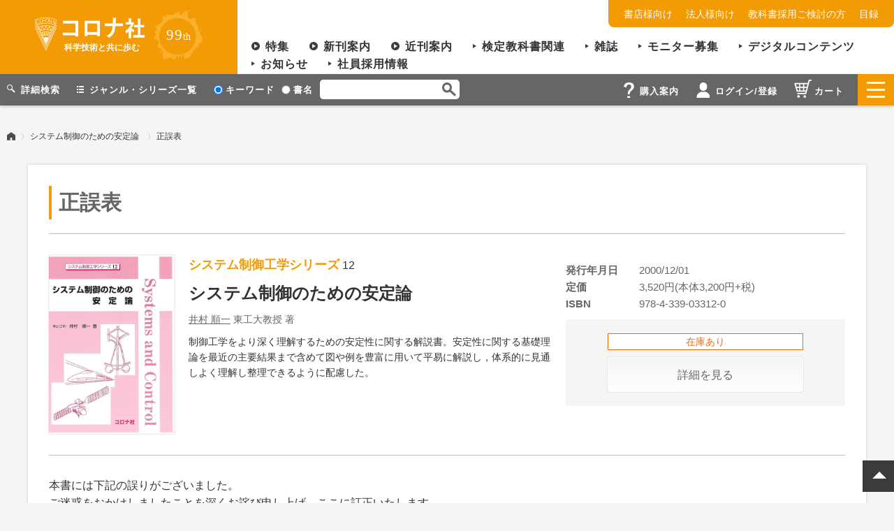

--- FILE ---
content_type: text/html;charset=UTF-8
request_url: https://www.coronasha.co.jp/np/resrcs/seigo.html?goods_id=1406
body_size: 16509
content:
<!doctype html>
<html>
<head>
<meta charset="UTF-8">
<meta name="viewport" content="width=device-width, viewport-fit=cover">

<title>正誤表 システム制御のための安定論 | コロナ社</title>

  
	<link rel="stylesheet" href="/css/reset.css"> 
	<link rel="stylesheet" href="/css/slick.css">
	<link rel="stylesheet" href="/css/slick-theme.css">
	<link rel="stylesheet" href="/css/style.css?cssVer=0828">

	<link rel="apple-touch-icon" sizes="180x180" href="/img/apple-touch-icon.png">
	<link rel="icon" type="image/png" sizes="32x32" href="/img/favicon-32x32.png">
	<link rel="icon" type="image/png" sizes="16x16" href="/img/favicon-16x16.png">
	<link rel="manifest" href="/img/site.webmanifest">
	<link rel="mask-icon" href="/img/safari-pinned-tab.svg" color="#f29b04">
	<meta name="msapplication-TileColor" content="#f29b04">
	<meta name="theme-color" content="#ffffff">
  
<link rel="stylesheet" href="/css/search-result.css">
<link rel="stylesheet" href="/css/contents.css">

<!-- og -->
<meta property="og:type" content="website">
<meta property="og:title" content="正誤表 システム制御のための安定論 | コロナ社">
<meta property="og:site_name" content="コロナ社">
<meta property="og:url" content="https://www.coronasha.co.jp/np/resrcs/seigo.html?goods_id=1406">
<meta property="og:description" content="">
<meta property="og:locale" content="ja_JP">
<meta property="og:image" content="https://www.coronasha.co.jp/imgs/cover/9784339033120.jpg">


<!-- facebook og -->
<meta property="fb:app_id" content="426739411318566">

<!-- twitter cards -->
<meta name="twitter:card" content="summary">
<meta name="twitter:site" content="@coronasha">

  
<script>(function(w,d,s,l,i){w[l]=w[l]||[];w[l].push({'gtm.start':
new Date().getTime(),event:'gtm.js'});var f=d.getElementsByTagName(s)[0],
j=d.createElement(s),dl=l!='dataLayer'?'&l='+l:'';j.async=true;j.src=
'https://www.googletagmanager.com/gtm.js?id='+i+dl;f.parentNode.insertBefore(j,f);
})(window,document,'script','dataLayer','GTM-M6Z2T36');</script>
	<script src="https://ajax.googleapis.com/ajax/libs/jquery/3.0.0/jquery.min.js"></script>
	<script src="/js/slick.min.js"></script>
	<script src="/js/jquery.cookie.js"></script>
	<script src="/js/main.js?cssVer=0828"></script>
  

</head>

<body id="page-top">
<noscript><iframe src="https://www.googletagmanager.com/ns.html?id=GTM-M6Z2T36"
height="0" width="0" style="display:none;visibility:hidden"></iframe></noscript> 

	  

<header id="ghead">
	<div id="ghead-wrap">
		<a href="/"><div class="logo-wrap">
			<h1><img src="/img/logo.svg" alt="" class="logo"/><img src="/img/logo.png" alt="コロナ社" class="logoname"/><span>科学技術と共に歩む</span></h1>
			<div class="since"><span>99</span>th</div></a>
		</div>
		<div id="nav-wrap">
	   
			<ul id="sub-nav">
				<li><a href="/np/shoten.html">書店様向け</a></li>
				<li><a href="/np/for-corp.html">法人様向け</a></li>
				<li><a href="/np/for-textbook.html">教科書採用ご検討の方</a></li>
				<li><a href="https://www.coronasha.co.jp/mokuroku/2026/?detailFlg=0" target="_blank">目録</a></li>
			</ul>
			<ul id="main-nav">
				<li class="icon-arrow2"><a href="/np/article-list.html">特集</a></li>
				<li class="icon-arrow2"><a href="/np/newbook.html">新刊案内</a></li>
				<li class="icon-arrow2"><a href="/np/near.html">近刊案内</a></li>
				<li class="icon-arrow1"><a href="/np/textbook.html">検定教科書関連</a></li>
				<li class="icon-arrow1"><a href="/np/maglist.html">雑誌</a></li>
				<li class="icon-arrow1"><a href="/np/monitor.html">モニター募集</a></li>
				<li class="icon-arrow1"><a href="/np/result.html?data_flg=2">デジタルコンテンツ</a></li>
				<li class="icon-arrow1"><a href="/np/info-list.html?category=1">お知らせ</a></li>
				<li class="icon-arrow1"><a href="/recruit.html">社員採用情報</a></li>
			</ul>
		</div>
	</div>
</header>

<script>

$(function(){
	chSearchType( $.cookie("stype") );
	$("#hform [name=stype]").on("change",function(){
		var value = $(this).val();
		chSearchType(value);
		$.cookie("stype", value, { path: "/" });
	});
});

function chSearchType(value){
	if(!value || value=='0'){
		$("#hform [name=stype]").val(['0']);
	}else{
		$("#hform [name=stype]").val(['1']);
	}
}

$(function(){

	var sessioninfo = "/np/sessioninfo";
	$.ajax({
		url : sessioninfo,
		type : "POST",
		dataType:"json"
	}).done(function(json){
		$(".icon-login").html(json.iconLogin);
	})
	
});

</script>

<nav id="menu">
	<form id="hform" method="post" action="/np/result-r.html">
	<div id="menu-wrap">
		<!--sub-menu1-->
		<ul id="sub-menu1">
			<a href="/np/search.html"><li class="icon-loupe2">詳細検索</li></a>
			<a href="/np/search.html#search-genre"><li class="icon-list2">ジャンル・シリーズ一覧</li></a>
			<li class="search">
				<div class="search-radio">
					<label><input type="radio" name="stype" value="0">キーワード</label>
					<label><input type="radio" name="stype" value="1">書名</label>
				</div>
				<div class="search-wrap">
					<div class="search-area">
						<input type="text" class="search-box" placeholder="" name="h">
						<button class="search-button" type="submit"><img src="/img/icon_loupe1.png" alt="検索"/></button>
					</div>
				</div>
			</li>
		</ul>
		<!--/sub-menu1-->
		<!--sub-menu2-->
		<div class="sub-menu2-wrap">
			<ul id="sub-menu2">
				<a href="/guide.html"><li class="icon-hint"><span>購入案内</span></li></a>
				<a href="/np/mypages/"><li class="icon-login"><span>ログイン/登録</span></li></a>
				
				<a href="/np/cart.html"><li class="icon-cart"><span>カート</span></li></a>
			</ul>
			<div class="menu-btn"><div><span></span></div></div>
		</div>
		<!--/sub-menu2-->
	</div>
	</form>

	<div id="menu-nav">
		<div class="nav-wrap">
			<ul>
				<li><a href="/">ホーム</a></li>
				<li><a href="/np/info-list.html?category=1">お知らせ</a></li>
				<li><a href="/np/article-list.html">特集</a></li>
				<li><a href="/np/newbook.html">新刊案内</a></li>
				<li><a href="/np/near.html">近刊案内</a></li>
				<li><a href="/np/textbook.html">検定教科書関連</a></li>
				<li><a href="/np/maglist.html">雑誌</a></li>
				<li><a href="/np/result.html?data_flg=2">デジタルコンテンツ</a></li>
				<li><a href="/np/search.html">詳細検索・ジャンル一覧</a></li>
				<li><a href="/np/monitor.html">モニター募集</a></li>
			</ul>
			<ul>
				<li><a href="/np/cart.html">カートを見る</a></li>
				<li><a href="/np/signup.html">登録</a></li>
				<li><a href="/np/mypages/">ログイン</a></li>
				
			</ul>
			<ul>
				<li><a href="/guide.html">購入案内</a></li>
				<li><a href="/tokutei.html">特定商取引法に基づく表記</a></li>
				<li><a href="/terms/digital-contents.html">デジタルコンテンツ利用規約</a></li>
				<li><a href="/privacy.html">プライバシーポリシー</a></li>
				<li><a href="/inquiry.html">お問い合わせ</a></li>
			</ul>
			<ul>
				<li><a href="/np/for-textbook.html">教科書採用ご検討の方向け情報</a></li>
				<li><a href="/np/shoten.html">書店様向け情報</a></li>
				<li><a href="/np/for-corp.html">法人様向け情報</a></li>
				<li><a href="/np/shops.html">特約書店一覧</a></li>
				<li><a href="/recruit.html">社員採用情報</a></li>
				<li><a href="/company.html">会社案内</a></li>
				<li><a href="/snslist.html">SNS一覧</a></li>
				<li style="padding: 5px;background-color: #FFF;border-radius: 5px;display: inline-flex;"><a href="https://ja-jp.facebook.com/coronasha/" target="_blank" width="30px" style="display:unset;margin-top:3px;"><img src="/img/icon_facebook.png" alt="" class="fb" width="30px"></a> 　<a href="https://twitter.com/coronasha" target="_blank" width="30px" style="display:unset;margin-top:3px;"><img src="/img/icon_x.png" alt="" class="tw" width="30px"></a> 　<a href="https://twitter.com/coronasha_edit" target="_blank" width="30px" style="display:unset;margin-top:3px;"><img src="/img/icon_x.png" alt="" class="tw" width="30px"></a> 　<a href="https://www.instagram.com/coronasha.co.jp/" target="_blank" width="30px" style="display:unset;margin-top:3px;"><img src="/img/icon_insta.png" alt="" class="insta" width="30px"></a> 　<a href="https://www.youtube.com/user/coronashanet/" target="_blank" width="30px" style=""><img src="/img/icon_youtube.png" alt="" class="youtube" width="30px"></a> 　<a href="https://qiita.com/coronasha" target="_blank" width="30px" style=""><img src="/img/icon_qiita.png" alt="" class="qiita" width="30px" style="padding-top: 3px;"></a></li>
			</ul>
		</div>
	</div>
</nav>

  

	<main>
	<ul class="breadcrumbs"><li class="home"><a href="/"><img src="/img/icon_home.svg" alt="ホーム"/></a></li><li><a href="/np/isbn/9784339033120/">システム制御のための安定論</a></li>
<li>正誤表</li>
</ul>

	<article id="search-result" class="white-box">

		<!-- page-title -->
		<div class="page-title">
			<h3>正誤表</h3>
		</div>
		<!-- /page-title -->
		<div class="item-list">
			  
			<article class="item">
			
			<dl class="col1">
				<dt><a href="/np/isbn/9784339033120/">
				<div class="digital_obi">
				
				  
<img src="/imgs/cover/9784339033120.jpg" alt="システム制御のための安定論" class="cover"/>

  </div>
				</a>
				
				</dt>
				<dd>
					<p class="series"><a href="/np/result.html?ser=29">システム制御工学シリーズ</a> 12</p>
					<p class="title">
					<a href="/np/isbn/9784339033120/">
								   
	 			   
				
				<span class="book-title">システム制御のための安定論</span>
				
				  
				
				  
				
   
				 </a>
					</p>
					<ul class="authors">
						<li><a href="/np/result.html?writer_id=2485">井村 順一</a> <span>東工大教授</span> <span>著</span></li>
					</ul>
					<p class="outline">制御工学をより深く理解するための安定性に関する解説書。安定性に関する基礎理論を最近の主要結果まで含めて図や例を豊富に用いて平易に解説し，体系的に見通しよく理解し整理できるように配慮した。</p>
				</dd>
			</dl>
			<div class="col2">
				<ul class="status-list">
					
					
					
					
					
					
					
				</ul>
				<div class="book-info">
					  
					<dl>
						<dt>発行年月日</dt>
						<dd>2000/12/01</dd>
					</dl>
										
					<dl>
						<dt>定価</dt>
						<dd>3,520<span>円</span><span class="tax">(本体3,200円+税)</span></dd>
					</dl>
					
					<dl>
						<dt>ISBN</dt>
						<dd>978-4-339-03312-0</dd>
					</dl>
					  
					<div class="gray-box">
						<div class="stock">在庫あり</div>
						<div class="detail-button"><a href="/np/isbn/9784339033120/">詳細を見る</a></div>
					</div>
				</div>
			</div>
		</article>
			  
		</div>
		<section class="bookdetail-wrap2">
			<div class="txt">
			本書には下記の誤りがございました。<br>
			ご迷惑をおかけしましたことを深くお詫び申し上げ、ここに訂正いたします。<br>
			何刷用の正誤表かの記載がなく、正誤表右下に丸付きの数字があるものについて,①と記載があれば1刷りで判明した正誤情報となります。<br>
			お持ちの書籍が何刷りかを確認するには書籍奥付（巻末の著者名,発行者名等を記載したページ）をご覧ください。<br>
			正誤表は随時更新されることがございます。何卒ご了承ください。
			</div>
		</section>
		<section class="bookdetail-wrap2">
			<h3 class="sec-title">正誤表</h3>
			<ul class="contents-list">
				<li><a href="/np/data/seigos/978-4-339-03312-0_1.pdf" target="_blank">3刷正誤表</a><span></span></li>
				  

			</ul>
		</section>

	</article>
	<!-- /white-box --> </main>

	<!--pageTop-->
	<div id="pageTop" class="btnPageTop">
		<span class="arrow"></span>
	</div>
	<!--/pageTop-->

	  

<!-- banner -->
<section id="banner">
	<ul style="flex-wrap: wrap;justify-content: flex-start">
        <li><a href="/robothand-hb.html" target="_blank"><img src="/img/banner_robothand-hb.png" alt="ロボットハンド技術ハンドブック - その体系的理解：実用・理論・展望 -"/></a></li>
		<li><a href="/robot-hb.html" target="_blank"><img style="border: solid 1px #CCC" src="/img/banner_robot-hb.png" alt="ロボット工学ハンドブック 第3版"/></a></li>
		<li><a href="/nrwc-hb.html" target="_blank"><img src="/img/banner_nrwc-hb.jpg" alt="改訂 原子炉水化学ハンドブック"/></a></li>
		<li><a href="/er-hb.html" target="_blank"><img src="/img/banner_er-hb.png" alt="改訂 電気鉄道ハンドブック"/></a></li>
		<li><a href="/jsam-hb.html" target="_blank"><img src="/img/banner_f_jsam-hb.png" alt="農業食料工学ハンドブック"/></a></li>
		<li><a href="/vacuum-hb.html" target="_blank"><img src="/img/banner_sinku.png" alt="真空化学ハンドブック"/></a></li>
		<li><a href="/doboku-hb.html" target="_blank"><img src="/img/banner_doboku.png" alt="土木計画学ハンドブック"/></a></li>
		<li><a href="/anzen.html" target="_blank"><img src="/img/banner_anzen.png" alt="安全工学便覧（第4版）"/></a></li>
		<!--li><a href="#"><img src="/img/sample_banner.png" alt=""/></a></li-->
	</ul>
</section>
<!-- /banner -->


<footer id="gfoot">
	<div id="gfoot-wrapper">
		
		<div class="logo-wrap">
			<a href="/" target="_blank"><img src="/img/logo.svg" alt="" class="logo"/><img src="/img/logo.png" alt="コロナ社" class="logoname"/><span>科学技術と共に歩む</span></a>
			<div class="sns"><a href="https://ja-jp.facebook.com/coronasha/" target="_blank"><img src="/img/icon_fb.svg" alt="" class="fb"/></a><a href="https://twitter.com/coronasha" target="_blank"><img src="/img/icon_x.svg" alt="" class="tw"/></a><a href="https://www.instagram.com/coronasha.co.jp/" target="_blank"><img src="/img/icon_insta.svg" alt="" class="insta"/></a><a href="https://www.youtube.com/user/coronashanet/" target="_blank"><img src="/img/icon_youtube.svg" alt="" class="youtube"/></a><a href="https://qiita.com/coronasha" target="_blank"><img src="/img/icon_qiitan.svg" alt="" class="qiita"/></a></div>
		</div>
		<ul>
			<li><a href="/">ホーム</a></li>
			<li><a href="/np/info-list.html?category=1">お知らせ</a></li>
			<li><a href="/np/article-list.html">特集</a></li>
			<li><a href="/np/newbook.html">新刊案内</a></li>
			<li><a href="/np/near.html">近刊案内</a></li>
			<li><a href="/np/textbook.html">検定教科書関連</a></li>
			<li><a href="/np/maglist.html">雑誌</a></li>
			<li><a href="/np/result.html?data_flg=2">デジタルコンテンツ</a></li>
			<li><a href="/np/search.html">詳細検索・ジャンル一覧</a></li>
			<li><a href="/np/monitor.html">モニター募集</a></li>
		</ul>
		<ul>
			<li><a href="/np/cart.html">カートを見る</a></li>
			<li><a href="/np/signup.html">登録</a></li>
			<li><a href="/np/mypages/">ログイン</a></li>
			
		</ul>
		<ul>
			<li><a href="/guide.html">購入案内</a></li>
			<li><a href="/tokutei.html">特定商取引法に基づく表記</a></li>
			<li><a href="/terms/digital-contents.html">デジタルコンテンツ利用規約</a></li>
			<li><a href="/privacy.html">プライバシーポリシー</a></li>
			<li><a href="/inquiry.html">お問い合わせ</a></li>
		</ul>
		<ul>
			<li><a href="/np/for-textbook.html">教科書採用ご検討の方向け情報</a></li>
			<li><a href="/np/shoten.html">書店様向け情報</a></li>
			<li><a href="/np/for-corp.html">法人様向け情報</a></li>
			<li><a href="/np/shops.html">特約書店一覧</a></li>
			<li><a href="/recruit.html">社員採用情報</a></li>
			<li><a href="/company.html">会社案内</a></li>
			<li><a href="/snslist.html">SNS一覧</a></li>
		</ul>

	</div>
	<p class="copy"><small>Copyright &copy; CORONA PUBLISHING CO., LTD.</small></p>
</footer>

  

<script>
	 // もっと見る
	 $('.other-back-list').hide();
 $('.more-btn').click(function () {
  $('.other-back-list').slideDown('fast');
  $(this).toggleClass('btn-none');
 });
 </script>
</body>
</html>

--- FILE ---
content_type: text/css
request_url: https://www.coronasha.co.jp/css/style.css?cssVer=0828
body_size: 23343
content:

/* -------------------------------- 

common

-------------------------------- */
*, *::after, *::before {
  box-sizing: border-box;
}
html {
	height: 100%;
	font-size: 16px;
}
body {
	color: #333333;
	font-family: "游ゴシック体", YuGothic, "游ゴシック Medium", "Yu Gothic Medium", "游ゴシック", "Yu Gothic", sans-serif;
	line-height: 1.6;
	background: #f5f5f5;
	min-height: 100%;
	display: flex;
  flex-direction: column;
}
main{
/*	flex: 1;*/
	flex: 1 1 auto;
	min-height: 100vh;
}
html > body {
	font-size: 100%;
}
img {
	max-width: 100%;
	height: auto;
	margin: 0 auto;
	vertical-align: bottom;
}
li {
	list-style: none;
}
a {
	text-decoration:none;
	color: #f29b04;
}
a:hover {
	opacity: 0.7;
	transition: .8s;
	text-decoration:none;
}
.clearfix:after {
	content: "";
	display: block;
	clear: both;
}
.book-title,.book-tag{
	word-break: break-all;
}
/*ボタンリセット*/
button{
	background-color: transparent;
	border: none;
	cursor: pointer;
	outline: none;
	padding: 0;
	appearance: none;
}
form{
	margin: 0;
	padding: 0;
}
input{
	font-size:16px;
}
textarea{
	font-size:16px;
}
/* youtube */
.video{
    position:relative;
    width:100%;
    padding-top:56.25%;
}
.video iframe{
    position:absolute;
    top:0;
    right:0;
    width:100%;
    height:100%;
}
.arrow{
    position: relative;
    display: inline-block;
    padding: 0 0 0 18px;
    color: #000;
    vertical-align: middle;
    text-decoration: none;
    font-size: 15px;
}
.arrow::before,
.arrow::after{
    position: absolute;
    top: 0;
    bottom: 0;
    left: 0;
    margin: auto;
    content: "";
    vertical-align: middle;
}
.sample5-2::before{
    left: 3px;
    width: 4px;
    height: 4px;
    border-top: 2px solid #7a0;
    border-right: 2px solid #7a0;
    -webkit-transform: rotate(45deg);
    transform: rotate(45deg);
}
.arrow-gray::before{
    left: 4px;
    box-sizing: border-box;
    width: 4px;
    height: 4px;
    border: 4px solid transparent;
    border-left: 4px solid #666666;
}
.icon-arrow1::before{
	content: "";
	display: inline-block;
	width: 5px; height: 6px;
	margin-right: 8px;
	background: url(../img/icon_arrow1.png);
	background-size: cover;
	margin-bottom: 3px;
}
.icon-arrow2::before{
	content: "";
	display: inline-block;
	width: 12px; height: 12px;
	margin-right: 8px;
	background: url(../img/icon_arrow2.png);
	background-size: cover;
}
.icon-arrow2-o::before{
	content: "";
	display: inline-block;
	width: 12px; height: 12px;
	margin-right: 8px;
	background: url(../img/icon_arrow2-o.png);
	background-size: cover;
}
.icon-loupe2::before{
	content: "";
	display: inline-block;
	width: 12px; height: 12px;
	margin-right: 8px;
	background: url(../img/icon_loupe2.png);
	background-size: cover;
}
.icon-list-o::before{
	content: "";
	display: inline-block;
	width: 16px; height: 13px;
	margin-right: 8px;
	background: url(../img/icon_list-o.png);
	background-size: cover;
}
.icon-list::before{
	content: "";
	display: inline-block;
	width: 10px; height: 10px;
	margin-right: 8px;
	background: url(../img/icon-list1.png);
	background-size: cover;
}
.icon-list2::before{
	content: "";
	display: inline-block;
	width: 10px; height: 10px;
	margin-right: 8px;
	background: url(../img/icon_list2.png);
	background-size: cover;
}
/*.icon-hint img{
	content: "";
	display: inline-block;
	width: 16px; height: 22px;
	margin-right: 8px;
	vertical-align: middle;
}*/

.icon-hint::before{
	content: "";
	display: inline-block;
	width: 15px; height: 22px;
	margin-right: 8px;
	background: url(../img/icon_hint.png);
	background-size: cover;
}

/*.icon-login img{
	content: "";
	display: inline-block;
	width: 18px; height: 22px;
	margin-right: 6px;
	vertical-align: middle;
}*/

.icon-login::before{
	content: "";
	display: inline-block;
	width: 20px; height: 22px;
	margin-right: 8px;
	background: url(../img/icon_login.svg);
	background-size: cover;
}

/*.icon-cart img{
	content: "";
	display: inline-block;
	width: 25px; height: 26px;
	margin-right: 4px;
	vertical-align: middle;
}*/

.icon-cart::before{
	content: "";
	display: inline-block;
	width: 25px; height: 26px;
	margin-right: 4px;
	background: url(../img/icon_cart.svg);
	background-size: cover;
}

.icon-cart2::before{
	content: "";
	display: inline-block;
	width: 15px; height: 15px;
	margin-right: 8px;
	background: url(../img/icon_cart.svg);
	background-size: contain;
	background-repeat: no-repeat;
}
.icon-hint-o::before{
	content: "";
	display: inline-block;
	width: 9px; height: 12px;
	margin-right: 8px;
	background: url(../img/icon_hint-o.png);
	background-size: contain;
	background-repeat: no-repeat;
}
.icon-special::before{
	content: "";
	display: inline-block;
	width: 15px; height: 14px;
	margin-right: 8px;
	background: url(../img/icon_star.png);
	background-size: contain;
	background-repeat: no-repeat;
}
.icon-horn::before{
	content: "";
	display: inline-block;
	width: 24px; height: 20px;
	margin-right: 8px;
	background: url(../img/icon_horn.png);
	background-size: contain;
	background-repeat: no-repeat;
}
.icon-book1-o::before{
	content: "";
	display: inline-block;
	width: 25px; height: 25px;
	margin-right: 8px;
	background: url(../img/icon_book1-o.svg);
	background-size: contain;
	background-repeat: no-repeat;
	vertical-align: -3px;
}
.icon-book2::before{
	content: "";
	display: inline-block;
	width: 25px; height: 17px;
	margin-right: 8px;
	background: url(../img/icon_book2.svg);
	background-size: contain;
	background-repeat: no-repeat;
	vertical-align: -3px;
}
.icon-book3::before{
	content: "";
	display: inline-block;
	width: 18px; height: 13px;
	margin-right: 8px;
	background: url(../img/icon_book3.svg);
	background-size: contain;
	background-repeat: no-repeat;
	vertical-align: -3px;
}
.icon-book4::before{
	content: "";
	display: inline-block;
	width: 18px; height: 13px;
	margin-right: 8px;
	background: url(../img/icon_book4.png);
	background-size: contain;
	background-repeat: no-repeat;
	vertical-align: -3px;
}
.icon-award{
	display: inline-block;
	width: 49px; height: 63px;
	background: url(../img/icon_medal.svg);
	background-size: contain;
	background-repeat: no-repeat;
}
.icon-award2::before{
	content: "";
	display: inline-block;
	width: 40px; height: 42px;
	margin-right: 8px;
	background: url(../img/icon_medal.svg);
	background-size: contain;
	background-repeat: no-repeat;
	vertical-align: middle;
}
.icon-star-b::before{
	content: "";
	display: inline-block;
	width: 10px; height: 11px;
	margin-right: 8px;
	/*background: url(../img/icon_star-b.png);*/
	background: url(../img/icon_star-b_w.png);
	background-size: contain;
	background-repeat: no-repeat;
	vertical-align: -2px;
}
span.icon-star-b.active::before{
	content: "";
	display: inline-block;
	width: 10px; height: 11px;
	margin-right: 8px;
	background: url(../img/icon_star-o.png);
	background-size: contain;
	background-repeat: no-repeat;
	vertical-align: -2px;
}
.icon-star-o::before{
	content: "";
	display: inline-block;
	width: 53px; height: 44px;
	margin-right: 10px;
	background: url(../img/icon_star-o.png);
	background-size: contain;
	background-repeat: no-repeat;
	background-position: center;
	vertical-align: middle;
	text-align: center;
}
.icon-history-o::before{
	content: "";
	display: inline-block;
	width: 53px; height: 47px;
	margin-right: 10px;
	background: url(../img/icon_history-o.svg);
	background-size: contain;
	background-repeat: no-repeat;
	background-position: center;
	vertical-align: middle;
	text-align: center;
}
.icon-door-o::before{
	content: "";
	display: inline-block;
	width: 53px; height: 48px;
	margin-right: 10px;
	background: url(../img/icon_door-o.svg);
	background-size: contain;
	background-repeat: no-repeat;
	background-position: center;
	vertical-align: middle;
	text-align: center;
}
.icon-member-o::before{
	content: "";
	display: inline-block;
	width: 53px; height: 37px;
	margin-right: 10px;
	background: url(../img/icon_member-o.svg);
	background-size: contain;
	background-repeat: no-repeat;
	background-position: center;
	vertical-align: middle;
	text-align: center;
}
.icon-tag::before{
	content: "";
	display: inline-block;
	width: 22px; height: 22px;
	margin-right: 8px;
	background: url(../img/icon-tag.svg);
	background-size: contain;
	background-repeat: no-repeat;
	vertical-align: -2px;
}
.icon-mail::before{
	content: "";
	display: inline-block;
	width: 18px; height: 14px;
	margin-right: 8px;
	background: url(../img/icon_mail.svg);
	background-size: contain;
	background-repeat: no-repeat;
	vertical-align: -2px;
}
.icon-moni::before{
	content: "";
	display: inline-block;
	width: 26px; height: 19px;
	margin-right: 8px;
	background: url(../img/icon_moni.svg);
	background-size: contain;
	background-repeat: no-repeat;
	vertical-align: -2px;
}
.icon-link::before{
	content: "";
	display: inline-block;
	width: 16px; height: 16px;
	margin-right: 8px;
	background: url(../img/icon-link.svg);
	background-size: contain;
	background-repeat: no-repeat;
	vertical-align: -2px;
}
/* error_message */
.error_message{
	color:#ff3333;
	background: #FFEFEF;
	font-size:90%;
	margin-top:10px;
	margin-left:10px;
	padding:5px;
}

/* -------------------------------- 

leyout

-------------------------------- */
/* head */
#ghead{
	background: #ffffff;
}
#ghead #ghead-wrap{
	max-width: 1350px;
	margin: 0 auto;
	display: flex;
}
#ghead .logo-wrap{
	background:#f29b04;
	width: 340px;
	height: 106px;
	position: relative;
}
#ghead .logo-wrap h1{
	position: relative;
	top:25px; left:50px;
}
#ghead .logo-wrap h1 .logo{
	width: 31px;
	position: absolute;
	top:0; left:0;
}
#ghead .logo-wrap h1 .logoname{
	width: 117px;
	position: absolute;
	top:0; left:40px;
}
#ghead .logo-wrap h1 span{
	display: block;
	position: absolute;
	top:34px; left:42px;
	color: #ffffff;
	font-size: 12px;
	font-weight: bold;
}
#ghead .logo-wrap .since{
	display: block;
	position: absolute;
	top:15px; right:50px;
	color: #ffffff;
	font-size: 14px;
	width: 70px; height: 70px;
	background: url(../img/icon_since.svg);
	background-size: cover;
	text-align: center;
	line-height: 70px;
	font-family: "Century";
}
#ghead .logo-wrap .since span{
	font-size: 21px;
	letter-spacing:1px;
}
#ghead #nav-wrap{
	width : calc(100% - 340px);
	text-align: right;
}

/* sub-nav */
#sub-nav{
	display: inline-block;
	background: #f29b04;
	padding: 7px;
	border-radius: 0 0 8px 8px;
}
#sub-nav a{
	color: #ffffff;
}
#sub-nav li{
	font-size: 14px;
	display: inline-block;
	margin-right: 15px;
}
#sub-nav li:first-child{
	margin-left: 15px;
}

/* subsale-nav */
#subsale-nav{
	display: inline-block;
	background: #ea4bcb;
	padding: 7px;
	border-radius: 0 0 8px 8px;
}
#subsale-nav a{
	color: #ffffff;
}
#subsale-nav li{
	font-size: 14px;
	display: inline-block;
	margin-right: 15px;
}
#subsale-nav li:first-child{
	margin-left: 15px;
}



/* main-nav */
#main-nav{
	margin: 15px 10px 0 20px;
	text-align: left;
}
#main-nav a{
	color: #333333;
}
#main-nav li{
	font-size: 16px;
	display: inline-block;
	margin-right: 25px;
	letter-spacing: 1px;
	font-family: "游ゴシック体", YuGothic, "游ゴシック", "Yu Gothic", sans-serif;
	font-weight: bold;
}
@media only screen and (max-width: 1100px) {
	#ghead,
	#ghead #ghead-wrap{
		/* max-width: 1100px; */
		width: 100%;
	}
	#main-nav li{
		font-size: 15px;
		margin-right: 5px;
	}
}
@media only screen and (max-width: 930px) {
	#ghead,
	#ghead #ghead-wrap{
		width: 100%;
	}
	#ghead .logo-wrap{
		width: 100%;
		text-align: center;
		padding: 5px;
		height: 60px;
	}
	#nav-wrap{
		display: none;
	}
	#ghead .logo-wrap h1{
		position: relative;
		top: auto;left: auto;right: auto;
		margin: auto;
		width: 130px;
		height: auto;
		display: inline-block;
		vertical-align: top;
		margin-top: 5px;
	}
	#ghead .logo-wrap h1 .logo{
		width: 25px;
		position: absolute;
	}
	#ghead .logo-wrap h1 .logoname{
		width: 90px;
		position: absolute;
		top:0; left:34px;
	}
	#ghead .logo-wrap h1 span{
		top:24px; left:34px;
		font-size: 10px;
	}
	#ghead .logo-wrap .since{
		display: inline-block;
		position: inherit;
		top:0; right:0;
		font-size: 10px;
		width: 50px; height: 50px;
		line-height: 50px;
		vertical-align: top;
	}
	#ghead .logo-wrap .since span{
		font-size: 15px;
		letter-spacing:0;
	}
}


/* menu */
#menu{
	background: #666666;
	height: 45px;
	box-shadow: 0 2px 4px #cccccc;
	-webkit-transition: all 0.3s;
     -moz-transition: all 0.3s;
      -ms-transition: all 0.3s;
       -o-transition: all 0.3s;
          transition: all 0.3s;
}
.scrolled #menu{
	background: rgba(51, 51, 51, 0.8);
	box-shadow: none;
	position: fixed;
	top: 0;
	left: 0;
	z-index: 3;
	width: 100%;
}
#menu form{
	height: 45px;
}
#menu-wrap{
	padding-left: 10px;
	max-width: 1350px;
	margin: 0 auto;
	display: flex;
	justify-content: space-between;
}
#sub-menu1{
	margin-top: 8px;
}
#sub-menu1 li a{
	color: #ffffff;
}
#sub-menu1 a li{
	color: #ffffff;
}
#sub-menu1 li{
	font-size: 13px;
	display: inline-block;
	margin-right: 20px;
	letter-spacing: 1px;
	font-family: "游ゴシック体", YuGothic, "游ゴシック", "Yu Gothic", sans-serif;
	font-weight: bold;
}
#menu .sub-menu2-wrap{
	display: flex;
}
#sub-menu2{
	margin-top: 8px;
}
#sub-menu2 li{
	font-size: 13px;
	display: inline-block;
	margin-right: 20px;
	letter-spacing: 1px;
	font-family: "游ゴシック体", YuGothic, "游ゴシック", "Yu Gothic", sans-serif;
	font-weight: bold;
}
#sub-menu2 li a{
	color: #ffffff;
	vertical-align: 5px;
}
#sub-menu2 a li{
	color: #ffffff;
}
#sub-menu2 a li span{
vertical-align: 5px;
}
#sub-menu2 li.icon-hint a,
#sub-menu2 li.icon-login a{
	line-height: 22px;
}
#sub-menu2 li.icon-cart a{
	line-height: 26px;
}
/* search */
#menu .search-radio{
	display: inline-block;
	color: #fff;
}
#menu .search-radio label{
	margin-right: 5px;
}
#menu .search-wrap{
	display: inline-block;
}
#menu .search-area{
	background: #ffffff;
	border-radius: 5px;
/*	width: 135px;*/
	width: 200px;
	height: 28px;
	line-height: 28px;
	position: relative;
	padding:0 25px 0 5px;
}
#menu .search-box{
	border: none;
/*	width: 100px;*/
	width: 165px;
	height: 28px;
	line-height: 28px;
}
#menu .search-button{
	display: inline-block;
	position: absolute;
	right:5px;
	top:4px;
}
#menu .search-button img{
	width: 20px;
	height: 20px;
}
/* menu-btn */
#menu .menu-btn{
	position: relative;
	z-index: 0;
	background: #f29b04;
	width: 52px;
	height: 45px;
}

#menu .menu-btn div{
  display: block;
  position: relative;
  z-index: 0;
  width: 52px;
  height: 45px;
  cursor: pointer;
}
#menu .menu-btn div span,
#menu .menu-btn div::before,
#menu .menu-btn div::after {
  display: block;
  position: absolute;
  top: 0;
  bottom: 0;
  left:0;
  right: 0;
  width: 26px;
  height: 3px;
  margin: auto;
  background: #ffffff;
}
#menu .menu-btn div::before {
  top: -20px;
  content: "";
}
#menu .menu-btn div::after {
  bottom: -20px;
  content: "";
}
@media only screen and (max-width: 1100px) {
	#menu,
	#menu-wrap{
		/* max-width: 1100px; */
		width: 100%;
	}
	#sub-menu1 li{
		margin-right: 6px;
	}
	#sub-menu2 li{
		margin-right: 6px;
	}
	#menu .search-area{
		width: 140px;
	}
	#menu .search-box{
		width: 110px;
	}
	#menu .search-radio label{
		margin-right: 0px;
	}
}
@media only screen and (max-width: 930px) {
	#menu{
		width: 100%;
	}
	#menu-wrap{
		width: 100%;
		justify-content: flex-start;
	}
	#sub-menu1 li {
		font-size: 12px;
		letter-spacing:0;
		margin-right: 10px;
	}
	#sub-menu1 .icon-loupe2,
	#sub-menu1 .icon-list2{
		display: none;
	}
	#menu .search-area{
/*		width: 70px;
		width: 100px;*/
		width:165px;
	}
	#menu .search-box{
/*		width: 50px;
		width: 80px;*/
		width:130px;
	}
	#sub-menu2 li {
		margin-right: 0;
	}
	#sub-menu2 li.icon-hint,
	#sub-menu2 li.icon-login span,
	#sub-menu2 li.icon-cart span{
		display: none;
	}
	/* menu-btn */
	#menu .menu-btn{
		position: absolute;
		right: 0;
		background-color: transparent;
	}
}
/* menu-nav */
#menu-nav{
	position: absolute;
	width: 100%;
	background: #666666;
	z-index: 3;
	padding: 20px 20px 30px 20px;
	display: none;
}
.scrolled #menu-nav {
	background: rgba(51, 51, 51, 0.8);
}
@media only screen and (max-width: 1100px) {
	#menu-nav{
		/* max-width: 1100px; */
		width: 100%;
	}
}
@media only screen and (max-width: 768px) {
	#menu-nav{
		width: 100%;
	}
}

#menu-nav .nav-wrap{
	display: flex;
	max-width: 1300px;
	margin: 0 auto;
	justify-content: center;
}
#menu-nav .nav-wrap ul{
	margin: 10px 10px 0 10px;
	width: 25%;
}
#menu-nav .nav-wrap ul a{
	font-size: 15px;
	color: #ffffff;
	line-height: 2;
}
@media only screen and (max-width: 768px) {
	/* menu-nav */
	#menu-nav{
		padding: 10px 10px 20px 10px;
	}
	#menu-nav .nav-wrap{
		flex-flow:wrap;
	}
	#menu-nav .nav-wrap ul{
		margin: 0;
		width: 50%;
	}
	#menu-nav .nav-wrap ul:last-child{
		margin-top: -2em;
	}
	#menu-nav .nav-wrap ul a{
		font-size: 13px;
		line-height: 2;
		display: block;
	}
}
@media screen and (max-width: 480px) {
	#menu {
		height: 60px;
	}
	#menu form {
		height: 60px;
	}
	#menu .search-area {
		width: 90%;
	}
	#menu .search-box {
		width: 100%;
	}
	#sub-menu1 {
		max-width: 180px;
}
	#menu .sub-menu2-wrap {
		width: 110px;
	}
	#sub-menu2 {
		margin-right: 5px;
	}
}

/* pageTop */
#pageTop{
	margin:0;
	width:45px;
	height:45px;
	position:fixed;
	right:0;
	bottom:16px;
	background:#3b3b3b;
	color:#fff;
	cursor:pointer;
	text-align:center;
}
#pageTop .arrow{
}

#pageTop .arrow:before{
	content: '';
	margin:0 auto;
	display: inline-block;
	border-top: 10px solid transparent;
	border-right: 10px solid transparent;
	border-bottom: 10px solid #fff;
	border-left: 10px solid transparent;
	margin-top: -8px;
}
#pageTop:hover{
	background:#8b8b8b;
}

/* banner */
#banner{
	margin-top: 50px;
	background: #333333;
	padding: 20px;
}
#banner ul{
	max-width: 1300px;
	margin: 0 auto;
	display: flex;
	justify-content: center;
}
#banner ul li{
	margin: 5px;
	width: 280px;
}
#banner ul li img{
	vertical-align: bottom;
}
@media only screen and (max-width: 1100px) {
	#banner{
		/* max-width: 1100px; */
		width: 100%;
	}
}
@media only screen and (max-width: 768px) {
	#banner{
		width: 100%;
		padding: 20px 0;
	}
	#banner ul{
		flex-wrap: wrap;
		max-width: 500px;
	}
	#banner ul li{
		margin: 5px 1%;
		width: 46%;
	}
}

/* #gfoot */
#gfoot{
	background: #f29b04;
	padding: 50px 10px;
}
#gfoot #gfoot-wrapper{
	max-width: 1300px;
	margin: 0 auto;
	display: flex;
	justify-content: space-between;
}
#gfoot .logo-wrap{
	position: relative;
	width: 20%;
	height: 150px;
}
#gfoot .logo-wrap a .logo{
	width: 31px;
	left:0; top:0;
}
#gfoot .logo-wrap a .logoname{
	width: 115px;
	position: absolute;
	top:0; left:40px;
}
#gfoot .logo-wrap a span{
	display: block;
	position: absolute;
	top:34px; left:42px;
	color: #ffffff;
	font-size: 12px;
	font-weight: bold;
}
#gfoot .sns{
	margin-top: 20px;
}
#gfoot .sns .fb{
	margin:0 7px 0 0;
	height: 24px;
	width: 24px;
}
#gfoot .sns .tw{
	margin:0 7px 0 0;
	height: 24px;
	width: 29px;
}
#gfoot .sns .insta{
	margin:0 7px 0 0;
	height: 24px;
	width: 24px;
}
#gfoot .sns .youtube{
	margin:0 7px 0 0;
	height: 22px;
	width: 34px;
}
#gfoot .sns .qiita{
	height: 26px;
	width: 26px;
}
#gfoot ul{
	width: 20%;
}
#gfoot ul a{
	font-size: 14px;
	color: #ffffff;
}
#gfoot .copy{
	margin-top: 20px;
	text-align: center;
	font-size: 14px;
	color: #ffffff;
}
@media only screen and (max-width: 1100px) {
	#gfoot{
		/* max-width: 1100px; */
		width: 100%;
	}
}
@media only screen and (max-width: 768px) {
	#gfoot{
		width: 100%;
		padding: 40px 5px;
	}
	#gfoot #gfoot-wrapper{
		flex-wrap: wrap;
	}
	#gfoot ul{
		width: 50%;
		padding: 0 10px;
		margin-bottom: 10px;
	}
	#gfoot .logo-wrap{
		order: 2;
		width: 100%;
		text-align: center;
		position: relative;
		top: auto;left: auto;right: auto;
		margin: auto;
		height: auto;
		display: inline-block;
		vertical-align: top;
		margin-top: 20px;
	}
	#gfoot .logo-wrap > a{
		display: block;
		width: 160px;
		height: 60px;
		margin: 0 auto;
		position: relative;

	}
	#gfoot .logo-wrap .logo{
		width: 25px;
		position: absolute;
	}
	#gfoot .logo-wrap .logoname{
		width: 90px;
		position: absolute;
		top:0; left:34px;
	}
	#gfoot .logo-wrap span{
		top:24px; left:34px;
		font-size: 10px;
		width: 130px;
		text-align: left;
	}
	#gfoot .sns{
		margin-top: 10px;
		text-align: center;
	}
	#gfoot .sns .fb{
		margin:0 7px 0 0;
	}
	#gfoot .copy{
		font-size: 12px;
	}
	#gfoot ul a{
		font-size: 12px;
		color: #ffffff;
	}
}

/* slick */
.slick-prev{
	z-index: 2;
}
.slick-next{
	z-index: 2;
}
@media only screen and (max-width: 1100px) {
	.slick-next {
		border-radius: 3px 0 0 3px;
	}
	.slick-prev{
		border-radius: 0 3px 3px 0;
	}
}

/* breadcrumbs */
.breadcrumbs{
	margin: 30px auto 0;
	max-width: 1300px;
	padding: 0 10px;
}
.breadcrumbs li{
	font-size: 12px;
	display: inline-block;
}
.breadcrumbs > li + li::before{
    padding-left: .5rem;
    color: #818a91;
    content: "〉 ";
	font-size:10px;
	vertical-align: middle;
}
.breadcrumbs a{
	color: #333333;
}
.breadcrumbs .home img{
	width: 12px; height: 12px;
	vertical-align: -2px;
}
@media only screen and (max-width: 768px) {
	.breadcrumbs{
		margin: 10px auto 0;
	}
}

/* white-box */
.white-box{
	margin: 30px auto 0;
	max-width: 1200px;
	box-shadow: 0 0px 4px #cccccc;
	background: #ffffff;
	padding: 30px;
}
@media only screen and (max-width: 1100px) {
	.white-box{
		/* max-width: 1100px; */
		width: 100%;
	}
}
@media only screen and (max-width: 768px) {
	.white-box{
		margin-top: 10px;
		width: 100%;
		padding: 15px;
	}
}

/* page-title */
.white-box .page-title{
	display: flex;
	align-items: center;
}
.white-box .page-title h2,
.white-box .page-title h3{
	font-size: 30px;
	color: #666666;
	border-left:4px solid #f29b04; 
	font-family: "游ゴシック体", YuGothic, "游ゴシック", "Yu Gothic", sans-serif;
	font-weight: bold;
	padding-left: 10px;
	margin-right: 20px;
	flex-shrink: 0;
/*	width: 100%;*/
	word-break: break-word;
}
.white-box .page-title p{
	font-size: 14px;
	color: #666666;
}
@media only screen and (max-width: 768px) {
	.white-box .page-title{
		display: block;
	}
	.white-box .page-title h2,
	.white-box .page-title h3{
		font-size: 24px;
	}
	.white-box .page-title p{
		margin-top: 10px;
		font-size: 12px;
	}
}



--- FILE ---
content_type: text/css
request_url: https://www.coronasha.co.jp/css/contents.css
body_size: 3084
content:

/* bookdetail-wrap2 */
.bookdetail-wrap2{
    margin-top: 30px
}
.sec-title{
    height: 42px;
    background: #f29b04;
    border-radius: 3px;
    display: flex;
    justify-content: space-between;
    padding: 0 15px;
    color: #ffffff;
    font-size: 18px;
    line-height: 42px;
}
/* contents-list */
.bookdetail-wrap2 .contents-list{
    padding-left: 1em;
    margin-top: 30px;
}
.bookdetail-wrap2 .contents-list li{
    margin-top: 5px;
    font-weight:bold;
}
.bookdetail-wrap2 .contents-list li a{
    color: #f29b04;
}
.bookdetail-wrap2 .contents-list li span{
    margin-left: 1em;
    font-weight:normal;
}
.bookdetail-wrap2 .contents-list p.more-btn{
    text-align: center;
    font-weight: bold;
    max-width: 320px;
    padding: 0.75rem 0.875rem 1rem;
    position: relative;
    margin: 2rem auto 1.5rem;
    border: 2px solid #f29b04;
    background: #fff;
    border-radius: 4px;
    cursor: pointer;
}
.bookdetail-wrap2 .contents-list .btn-none {
    display: none;
}

.bookdetail-wrap2 dl {
    border-bottom: #cccccc solid 1px;
    padding-bottom: 10px;
    margin-bottom: 15px;
    margin-top: 15px;
    display: flex;
}
.bookdetail-wrap2 .thumnail {
    max-width: 120px;
    margin-right: 20px;
}
.bookdetail-wrap2 p {
    margin-bottom: 10px;
}
.bookdetail-wrap2 .reviewtitle {
    font-weight: bold;
    font-size: 18px;
}
.bookdetail-wrap2 .date {
    font-size: 14px;
    color: #666666;
}
.bookdetail-wrap2 a {
    text-decoration: underline;
    color: #f29b04;
}

@media only screen and (max-width: 768px) {
.bookdetail-wrap2{
		display: block;
}
/* contents-list */
.bookdetail-wrap2 .contents-list{
    margin-top: 20px;
    font-size: 14px;
	}
.bookdetail-wrap2 .contents-list li span{
    display: block;
}
.bookdetail-wrap2 .contents-list p.more-btn:hover {
    cursor: pointer;
    opacity: .8;
}
}

/* contents-rellist */
.bookdetail-wrap2 .contents-rellist{
    padding-left: 1em;
    margin-top: 30px;
}
.bookdetail-wrap2 .contents-rellist li{
    margin-top: 5px;
    font-weight:bold;
    border-bottom: #cccccc solid 1px;
    padding-bottom: 10px;
    margin-bottom: 10px;
}
.bookdetail-wrap2 .contents-rellist li a{
    color: #f29b04;
}
.bookdetail-wrap2 .contents-rellist li span{
    margin-left: 1em;
    display: block;
    font-weight:normal;
}

.bookdetail-wrap2 .contents-rellist li .thumnail {
    max-width: 120px;
    margin-right: 20px;
}


@media only screen and (max-width: 768px) {
.bookdetail-wrap2{
		display: block;
}
/* contents-rellist */
.bookdetail-wrap2 .contents-rellist{
    margin-top: 20px;
    font-size: 14px;
	}
}
/*レビューにSNS追加*/
.social {
    background: #f5f5f5;
    padding: 0 10px;
    text-align: right;
}
.SNS {
    text-align: center;
    padding: 10px 0;
    box-sizing: content-box;
    height: 20px;
    display: inline-block;
}
.SNS li {
    display: inline-block;
    vertical-align: top;
    line-height: 1;
    margin-right: 3px;
}

--- FILE ---
content_type: image/svg+xml
request_url: https://www.coronasha.co.jp/img/icon_youtube.svg
body_size: 633
content:
<svg xmlns="http://www.w3.org/2000/svg" viewBox="0 0 176 124"><defs><style>.cls-1{fill:#fcfcfc;}.cls-2{fill:red;}</style></defs><title>アセット 1</title><g id="レイヤー_2" data-name="レイヤー 2"><g id="Layer_1" data-name="Layer 1"><path class="cls-1" d="M172.32,19.36A22.12,22.12,0,0,0,156.76,3.7C143,0,88,0,88,0S33,0,19.24,3.7A22.12,22.12,0,0,0,3.68,19.36C0,33.18,0,62,0,62s0,28.82,3.68,42.64A22.12,22.12,0,0,0,19.24,120.3C33,124,88,124,88,124s55,0,68.76-3.7a22.12,22.12,0,0,0,15.56-15.66C176,90.82,176,62,176,62S176,33.18,172.32,19.36Z"/><polygon class="cls-2" points="70 88.17 116 62 70 35.83 70 88.17"/></g></g></svg>

--- FILE ---
content_type: image/svg+xml
request_url: https://www.coronasha.co.jp/img/icon_home.svg
body_size: 557
content:
<?xml version="1.0" encoding="utf-8"?>
<!-- Generator: Adobe Illustrator 22.1.0, SVG Export Plug-In . SVG Version: 6.00 Build 0)  -->
<svg version="1.1" id="_x32_" xmlns="http://www.w3.org/2000/svg" xmlns:xlink="http://www.w3.org/1999/xlink" x="0px" y="0px"
	 viewBox="0 0 512 497.3" style="enable-background:new 0 0 512 497.3;" xml:space="preserve">
<style type="text/css">
	.st0{fill:#4B4B4B;}
</style>
<g>
	<polygon class="st0" points="256,0 0,182.9 0,497.3 201.6,497.3 201.6,329.3 310.4,329.3 310.4,497.3 512,497.3 512,182.9 	"/>
</g>
</svg>


--- FILE ---
content_type: application/javascript
request_url: https://www.coronasha.co.jp/js/main.js?cssVer=0828
body_size: 7435
content:
var mediaQuery = matchMedia("(max-width: 768px");

handle(mediaQuery); // ページが読み込まれた時に実行
mediaQuery.addListener(handle); // ウィンドウサイズが変更されても実行されるように

function handle(mq) {
  if (mq.matches) {
    // ウィンドウサイズが798px以下のとき

    (function ($) {
      // masthead scroll
      var header = $("#manu"); // fixed DOM
      var adclass = "scrolled"; // add css class
      var scrollY = 60; // scroll

      $(window).scroll(function () {
        if ($(window).scrollTop() > scrollY) {
          //alert('JavaScriptのアラート');
          //$('#manu').addClass(adclass);
          $("body").addClass(adclass);
        } else {
          //alert('JavaScriptのアラート');
          //$('#manu').removeClass(adclass);
          $("body").removeClass(adclass);
        }
      });
    })(jQuery);
    $(window).on("load", function () {});
  } else {
    // それ以外

    (function ($) {
      // masthead scroll
      var header = $("#manu"); // fixed DOM
      var adclass = "scrolled"; // add css class
      var scrollY = 85; // scroll

      $(window).scroll(function () {
        if ($(window).scrollTop() > scrollY) {
          //alert('JavaScriptのアラート');
          //$('#manu').addClass(adclass);
          $("body").addClass(adclass);
        } else {
          //alert('JavaScriptのアラート');
          //$('#manu').removeClass(adclass);
          $("body").removeClass(adclass);
        }
      });
    })(jQuery);
    $(window).on("load", function () {});
  }
}

$(document).ready(function () {
  /* slider-top */
  $("#slider-top").slick({
    dots: true,
    arrows: false,
    infinite: true,
    autoplay: true,
    speed: 300,
    slidesToShow: 3,
    centerMode: true,
    centerPadding: "20%",
    zIndex: 1,
    responsive: [
      {
        breakpoint: 768,
        settings: {
          slidesToShow: 2,
          centerPadding: "20%",
        },
      },
      {
        breakpoint: 480,
        settings: {
          slidesToShow: 1,
          centerPadding: "10%",
        },
      },
    ],
  });
  /* recommended-slider */
  $("#bookdetail .recommended-slider").slick({
    dots: false,
    arrows: true,
    infinite: true,
    autoplay: false,
    slidesToShow: 3,
    zIndex: 1,
    responsive: [
      {
        breakpoint: 768,
        settings: {
          slidesToShow: 1,
        },
      },
      {
        breakpoint: 480,
        settings: {
          slidesToShow: 1,
        },
      },
    ],
  });
  $("#magdetail .recommended-slider").slick({
    dots: false,
    arrows: true,
    infinite: true,
    autoplay: false,
    slidesToShow: 3,
    zIndex: 1,
    responsive: [
      {
        breakpoint: 768,
        settings: {
          slidesToShow: 1,
        },
      },
      {
        breakpoint: 480,
        settings: {
          slidesToShow: 1,
        },
      },
    ],
  });
  /* author-slider */
  var slider = $("#bookdetail .author-slider").slick({
    dots: false,
    arrows: true,
    infinite: true,
    autoplay: false,
    speed: 300,
    slidesToShow: 4,
    slidesToScroll: 1,
    zIndex: 1,
    responsive: [
      {
        breakpoint: 768,
        settings: {
          slidesToShow: 3,
        },
      },
      {
        breakpoint: 480,
        settings: {
          slidesToShow: 2,
        },
      },
    ],
  });
  $("#infodetail .relation-slider").slick({
    dots: false,
    arrows: true,
    infinite: true,
    autoplay: false,
    slidesToShow: 3,
    zIndex: 1,
    responsive: [
      {
        breakpoint: 768,
        settings: {
          slidesToShow: 1,
        },
      },
      {
        breakpoint: 480,
        settings: {
          slidesToShow: 1,
        },
      },
    ],
  });
  $(".tab").click(function () {
    slider.slick("setPosition");
  });
  /* slider-special */
  function sliderSetting() {
    var width = $(window).width();

    if (width <= 768) {
      //画面サイズが768px未満のときの処理
      $("#top-special .slider-box").not(".slick-initialized").slick({
        dots: false,
        autoplay: false,
        arrows: true,
        infinite: true,
        slidesToShow: 1,
        slidesToScroll: 1,
        centerMode: true,
        centerPadding: "20%",
        zIndex: 1,
      });
      $("#newbook .newbook-wrap1 .newbook-wrap2").not(".slick-initialized").slick({
        dots: false,
        autoplay: false,
        arrows: false,
        infinite: true,
        slidesToShow: 1,
        slidesToScroll: 1,
        centerMode: true,
        centerPadding: "20%",
        zIndex: 1,
      });
    } else {
      $("#top-special .slider-box.slick-initialized").slick("unslick");
      $("#newbook .newbook-wrap1 .newbook-wrap2.slick-initialized").slick("unslick");
      //$('#top-special .slider-box *').removeAttr('style');
      //$('#top-special .slider-box *').removeClass('slider-slider');
    }
  }

  sliderSetting();

  $(window).resize(function () {
    sliderSetting();
  });

  //tab
  $(".info-btn li").click(function () {
    $(".active").removeClass("active");
    $(this).addClass("active");
    $(".show").removeClass("show");
    // クリックしたタブからインデックス番号を取得
    const index = $(this).index();
    // クリックしたタブと同じインデックス番号をもつコンテンツを表示
    $(".info-group").eq(index).addClass("show");
    $(".info-list li").eq(index).addClass("show");
  });
  //tab2
  $(".bookdetail-contents .tab li").click(function () {
    $(".active").removeClass("active");
    $(this).addClass("active");
    $(".show").removeClass("show");
    // クリックしたタブからインデックス番号を取得
    const index = $(this).index();
    // クリックしたタブと同じインデックス番号をもつコンテンツを表示
    $(".bookdetail-contents .contents section").eq(index).addClass("show");
  });
  //tab3
  $(".saiyo-genre .tab li").click(function () {
    $(".active").removeClass("active");
    $(this).addClass("active");
    $(".show").removeClass("show");
    // クリックしたタブからインデックス番号を取得
    const index = $(this).index();
    // クリックしたタブと同じインデックス番号をもつコンテンツを表示
    $(".saiyo-genrelist").eq(index).addClass("show");
  });
  //tab4
  $(".houjin-genre .tab li").click(function () {
    $(".active").removeClass("active");
    $(this).addClass("active");
    $(".show").removeClass("show");
    // クリックしたタブからインデックス番号を取得
    const index = $(this).index();
    // クリックしたタブと同じインデックス番号をもつコンテンツを表示
    $("#houjin .item-list").eq(index).addClass("show");
  });

  //more
  $("#shoten .btn-more").on("click", function () {
    $(this).hide();
    $(this).next().addClass("show");
  });
  // menu
  $("#menu .menu-btn").on("click", function () {
    $("#menu-nav").slideToggle();
  });
  //goTop
  $(".btnPageTop").click(function () {
    $("html,body").animate({ scrollTop: 0 }, "slow");
  });
});
